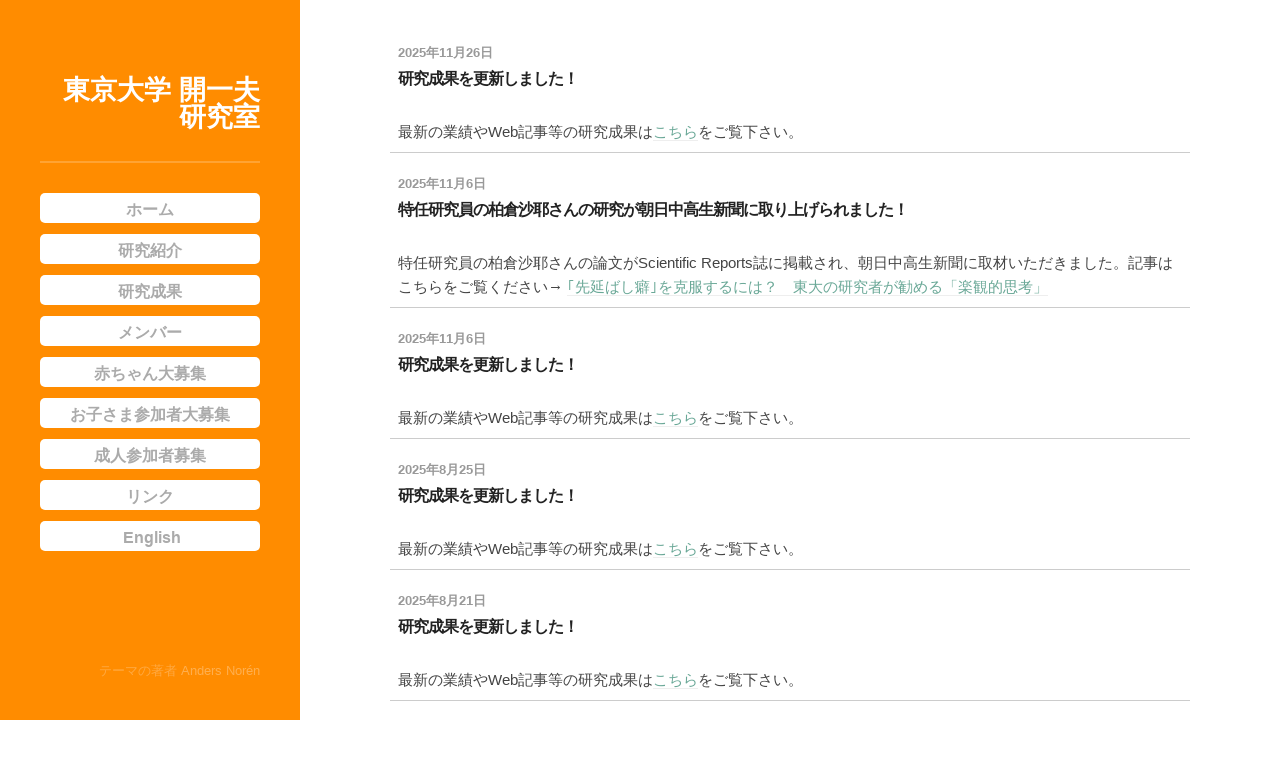

--- FILE ---
content_type: text/html; charset=UTF-8
request_url: https://ardbeg.c.u-tokyo.ac.jp/ja/news/
body_size: 5121
content:




<!DOCTYPE html>

<html class="no-js" lang="ja">

	<head>
		
		<meta http-equiv="Content-type" content="text/html;charset=UTF-8">
		<meta name="viewport" content="width=device-width, initial-scale=1.0, maximum-scale=1.0, user-scalable=no" >
		 
		<title>news &#8211; 東京大学 開一夫研究室</title>
<meta name='robots' content='max-image-preview:large' />
<link rel="alternate" href="https://ardbeg.c.u-tokyo.ac.jp/ja/news/" hreflang="ja" />
<link rel="alternate" href="https://ardbeg.c.u-tokyo.ac.jp/en/news-2/" hreflang="en" />
<script>document.documentElement.className = document.documentElement.className.replace("no-js","js");</script>
<link rel='dns-prefetch' href='//s.w.org' />
<link rel="alternate" type="application/rss+xml" title="東京大学 開一夫研究室 &raquo; フィード" href="https://ardbeg.c.u-tokyo.ac.jp/ja/feed/" />
<link rel="alternate" type="application/rss+xml" title="東京大学 開一夫研究室 &raquo; コメントフィード" href="https://ardbeg.c.u-tokyo.ac.jp/ja/comments/feed/" />
		<script type="text/javascript">
			window._wpemojiSettings = {"baseUrl":"https:\/\/s.w.org\/images\/core\/emoji\/13.1.0\/72x72\/","ext":".png","svgUrl":"https:\/\/s.w.org\/images\/core\/emoji\/13.1.0\/svg\/","svgExt":".svg","source":{"concatemoji":"https:\/\/ardbeg.c.u-tokyo.ac.jp\/wp-includes\/js\/wp-emoji-release.min.js?ver=5.8.12"}};
			!function(e,a,t){var n,r,o,i=a.createElement("canvas"),p=i.getContext&&i.getContext("2d");function s(e,t){var a=String.fromCharCode;p.clearRect(0,0,i.width,i.height),p.fillText(a.apply(this,e),0,0);e=i.toDataURL();return p.clearRect(0,0,i.width,i.height),p.fillText(a.apply(this,t),0,0),e===i.toDataURL()}function c(e){var t=a.createElement("script");t.src=e,t.defer=t.type="text/javascript",a.getElementsByTagName("head")[0].appendChild(t)}for(o=Array("flag","emoji"),t.supports={everything:!0,everythingExceptFlag:!0},r=0;r<o.length;r++)t.supports[o[r]]=function(e){if(!p||!p.fillText)return!1;switch(p.textBaseline="top",p.font="600 32px Arial",e){case"flag":return s([127987,65039,8205,9895,65039],[127987,65039,8203,9895,65039])?!1:!s([55356,56826,55356,56819],[55356,56826,8203,55356,56819])&&!s([55356,57332,56128,56423,56128,56418,56128,56421,56128,56430,56128,56423,56128,56447],[55356,57332,8203,56128,56423,8203,56128,56418,8203,56128,56421,8203,56128,56430,8203,56128,56423,8203,56128,56447]);case"emoji":return!s([10084,65039,8205,55357,56613],[10084,65039,8203,55357,56613])}return!1}(o[r]),t.supports.everything=t.supports.everything&&t.supports[o[r]],"flag"!==o[r]&&(t.supports.everythingExceptFlag=t.supports.everythingExceptFlag&&t.supports[o[r]]);t.supports.everythingExceptFlag=t.supports.everythingExceptFlag&&!t.supports.flag,t.DOMReady=!1,t.readyCallback=function(){t.DOMReady=!0},t.supports.everything||(n=function(){t.readyCallback()},a.addEventListener?(a.addEventListener("DOMContentLoaded",n,!1),e.addEventListener("load",n,!1)):(e.attachEvent("onload",n),a.attachEvent("onreadystatechange",function(){"complete"===a.readyState&&t.readyCallback()})),(n=t.source||{}).concatemoji?c(n.concatemoji):n.wpemoji&&n.twemoji&&(c(n.twemoji),c(n.wpemoji)))}(window,document,window._wpemojiSettings);
		</script>
		<style type="text/css">
img.wp-smiley,
img.emoji {
	display: inline !important;
	border: none !important;
	box-shadow: none !important;
	height: 1em !important;
	width: 1em !important;
	margin: 0 .07em !important;
	vertical-align: -0.1em !important;
	background: none !important;
	padding: 0 !important;
}
</style>
	<link rel='stylesheet' id='wp-block-library-css'  href='https://ardbeg.c.u-tokyo.ac.jp/wp-includes/css/dist/block-library/style.min.css?ver=5.8.12' type='text/css' media='all' />
<link rel='stylesheet' id='contact-form-7-css'  href='https://ardbeg.c.u-tokyo.ac.jp/wp-content/plugins/contact-form-7/includes/css/styles.css?ver=5.5.1' type='text/css' media='all' />
<link rel='stylesheet' id='tablepress-default-css'  href='https://ardbeg.c.u-tokyo.ac.jp/wp-content/tablepress-combined.min.css?ver=60' type='text/css' media='all' />
<link rel='stylesheet' id='rams_googleFonts-css'  href='//fonts.googleapis.com/css?family=Montserrat%3A400%2C500%2C600%2C700%7CCrimson+Text%3A400%2C700%2C400italic%2C700italic&#038;ver=1' type='text/css' media='all' />
<link rel='stylesheet' id='rams_style-css'  href='https://ardbeg.c.u-tokyo.ac.jp/wp-content/themes/rams-child/style.css?ver=5.8.12' type='text/css' media='all' />
<script type='text/javascript' src='https://ardbeg.c.u-tokyo.ac.jp/wp-includes/js/jquery/jquery.min.js?ver=3.6.0' id='jquery-core-js'></script>
<script type='text/javascript' src='https://ardbeg.c.u-tokyo.ac.jp/wp-includes/js/jquery/jquery-migrate.min.js?ver=3.3.2' id='jquery-migrate-js'></script>
<link rel="https://api.w.org/" href="https://ardbeg.c.u-tokyo.ac.jp/wp-json/" /><link rel="EditURI" type="application/rsd+xml" title="RSD" href="https://ardbeg.c.u-tokyo.ac.jp/xmlrpc.php?rsd" />
<link rel="wlwmanifest" type="application/wlwmanifest+xml" href="https://ardbeg.c.u-tokyo.ac.jp/wp-includes/wlwmanifest.xml" /> 
<meta name="generator" content="WordPress 5.8.12" />
<!-- Customizer CSS --><style type="text/css"></style><!--/Customizer CSS-->		<style type="text/css" id="wp-custom-css">
			.wp-block-image .aligncenter>figcaption, .wp-block-image .alignleft>figcaption, .wp-block-image .alignright>figcaption, .wp-block-image.is-resized>figcaption {
	display: block;
	text-align: center;
}		</style>
		
		<style media="print" type="text/css">
			div.faq_answer {display: block!important;}
			p.faq_nav {display: none;}
		</style>

		
	</head>
	
	<body class="blog no-featured-image">

			
		<div class="sidebar bg-mint">
		
			<div class="sidebar-inner">
						
							
					<h1 class="blog-title">
						<a href="https://ardbeg.c.u-tokyo.ac.jp/ja/top" title="東京大学 開一夫研究室 &mdash; 人間の認知的活動の解明と工学的・社会的展開" rel="home">東京大学 開一夫研究室</a>
					</h1>
					
								
				<a class="nav-toggle hidden" title="ナビゲーションを表示するにはクリック" href="#">
				
					<div class="bars">
					
						<div class="bar"></div>
						<div class="bar"></div>
						<div class="bar"></div>
						
						<div class="clear"></div>
					
					</div>
					
					<p>
						<span class="menu">メニュー</span>
						<span class="close">閉じる</span>
					</p>
				
				</a>
				
				<ul class="main-menu">
					
					<li id="menu-item-270" class="menu-item menu-item-type-custom menu-item-object-custom menu-item-270"><a href="/">ホーム</a></li>
<li id="menu-item-88" class="menu-item menu-item-type-post_type menu-item-object-page menu-item-88"><a href="https://ardbeg.c.u-tokyo.ac.jp/ja/explanation/">研究紹介</a></li>
<li id="menu-item-96" class="menu-item menu-item-type-post_type menu-item-object-page menu-item-96"><a href="https://ardbeg.c.u-tokyo.ac.jp/ja/result/">研究成果</a></li>
<li id="menu-item-103" class="menu-item menu-item-type-post_type menu-item-object-page menu-item-103"><a href="https://ardbeg.c.u-tokyo.ac.jp/ja/member/">メンバー</a></li>
<li id="menu-item-122" class="menu-item menu-item-type-post_type menu-item-object-page menu-item-122"><a href="https://ardbeg.c.u-tokyo.ac.jp/ja/babywelcome/">赤ちゃん大募集</a></li>
<li id="menu-item-593" class="menu-item menu-item-type-post_type menu-item-object-page menu-item-593"><a href="https://ardbeg.c.u-tokyo.ac.jp/ja/child/">お子さま参加者大募集</a></li>
<li id="menu-item-372" class="menu-item menu-item-type-post_type menu-item-object-page menu-item-372"><a href="https://ardbeg.c.u-tokyo.ac.jp/ja/boshu2018/">成人参加者募集</a></li>
<li id="menu-item-118" class="menu-item menu-item-type-post_type menu-item-object-page menu-item-118"><a href="https://ardbeg.c.u-tokyo.ac.jp/ja/link/">リンク</a></li>
<li id="menu-item-874-en" class="lang-item lang-item-14 lang-item-en lang-item-first menu-item menu-item-type-custom menu-item-object-custom menu-item-874-en"><a href="https://ardbeg.c.u-tokyo.ac.jp/en/news-2/" hreflang="en-US" lang="en-US"><span style="margin-left:0.3em;">English</span></a></li>
					
				 </ul>
				 
				 <p class="credits">テーマの著者 <a href="https://www.andersnoren.se">Anders Nor&eacute;n</a></p>
				
				 <div class="clear"></div>
			
			</div><!-- .sidebar-inner -->
							
		</div><!-- .sidebar -->
		
		<ul class="mobile-menu bg-dark hidden">
					
			<li class="menu-item menu-item-type-custom menu-item-object-custom menu-item-270"><a href="/">ホーム</a></li>
<li class="menu-item menu-item-type-post_type menu-item-object-page menu-item-88"><a href="https://ardbeg.c.u-tokyo.ac.jp/ja/explanation/">研究紹介</a></li>
<li class="menu-item menu-item-type-post_type menu-item-object-page menu-item-96"><a href="https://ardbeg.c.u-tokyo.ac.jp/ja/result/">研究成果</a></li>
<li class="menu-item menu-item-type-post_type menu-item-object-page menu-item-103"><a href="https://ardbeg.c.u-tokyo.ac.jp/ja/member/">メンバー</a></li>
<li class="menu-item menu-item-type-post_type menu-item-object-page menu-item-122"><a href="https://ardbeg.c.u-tokyo.ac.jp/ja/babywelcome/">赤ちゃん大募集</a></li>
<li class="menu-item menu-item-type-post_type menu-item-object-page menu-item-593"><a href="https://ardbeg.c.u-tokyo.ac.jp/ja/child/">お子さま参加者大募集</a></li>
<li class="menu-item menu-item-type-post_type menu-item-object-page menu-item-372"><a href="https://ardbeg.c.u-tokyo.ac.jp/ja/boshu2018/">成人参加者募集</a></li>
<li class="menu-item menu-item-type-post_type menu-item-object-page menu-item-118"><a href="https://ardbeg.c.u-tokyo.ac.jp/ja/link/">リンク</a></li>
<li class="lang-item lang-item-14 lang-item-en lang-item-first menu-item menu-item-type-custom menu-item-object-custom menu-item-874-en"><a href="https://ardbeg.c.u-tokyo.ac.jp/en/news-2/" hreflang="en-US" lang="en-US"><span style="margin-left:0.3em;">English</span></a></li>
			
		 </ul>
	
		<div class="wrapper" id="wrapper">
		
			<div class="section-inner wrapper-inner">
<div class="content">

	
	
		<div class="posts" id="posts">

			<div id="post-2853" class="post-2853 post type-post status-publish format-standard hentry category-uncategorized no-featured-image">

		
	<div class="post-inner">
		
		<div class="post-header">

						
				<p class="post-date">
				
					<a href="https://ardbeg.c.u-tokyo.ac.jp/ja/uncategorized/%e7%a0%94%e7%a9%b6%e6%88%90%e6%9e%9c%e3%82%92%e6%9b%b4%e6%96%b0%e3%81%97%e3%81%be%e3%81%97%e3%81%9f%ef%bc%81-11/">2025年11月26日</a>
					
										
				</p>

						
		    <h2 class="post-title"><a href="https://ardbeg.c.u-tokyo.ac.jp/ja/uncategorized/%e7%a0%94%e7%a9%b6%e6%88%90%e6%9e%9c%e3%82%92%e6%9b%b4%e6%96%b0%e3%81%97%e3%81%be%e3%81%97%e3%81%9f%ef%bc%81-11/">研究成果を更新しました！</a></h2>
		    	    
		</div><!-- .post-header -->

				
			<div class="post-content">
			
				
<p>最新の業績やWeb記事等の研究成果は<a href="https://ardbeg.c.u-tokyo.ac.jp/ja/result/">こちら</a>をご覧下さい。</p>
			
			</div><!-- .post-content -->
			
			
	</div><!-- .post-inner -->

</div><!-- .post --><div id="post-2848" class="post-2848 post type-post status-publish format-standard hentry category-uncategorized no-featured-image">

		
	<div class="post-inner">
		
		<div class="post-header">

						
				<p class="post-date">
				
					<a href="https://ardbeg.c.u-tokyo.ac.jp/ja/uncategorized/%e7%89%b9%e4%bb%bb%e7%a0%94%e7%a9%b6%e5%93%a1%e3%81%ae%e6%9f%8f%e5%80%89%e6%b2%99%e8%80%b6%e3%81%95%e3%82%93%e3%81%ae%e7%a0%94%e7%a9%b6%e3%81%8c%e6%9c%9d%e6%97%a5%e4%b8%ad%e9%ab%98%e7%94%9f%e6%96%b0/">2025年11月6日</a>
					
										
				</p>

						
		    <h2 class="post-title"><a href="https://ardbeg.c.u-tokyo.ac.jp/ja/uncategorized/%e7%89%b9%e4%bb%bb%e7%a0%94%e7%a9%b6%e5%93%a1%e3%81%ae%e6%9f%8f%e5%80%89%e6%b2%99%e8%80%b6%e3%81%95%e3%82%93%e3%81%ae%e7%a0%94%e7%a9%b6%e3%81%8c%e6%9c%9d%e6%97%a5%e4%b8%ad%e9%ab%98%e7%94%9f%e6%96%b0/">特任研究員の柏倉沙耶さんの研究が朝日中高生新聞に取り上げられました！</a></h2>
		    	    
		</div><!-- .post-header -->

				
			<div class="post-content">
			
				
<p>特任研究員の柏倉沙耶さんの論文がScientific Reports誌に掲載され、朝日中高生新聞に取材いただきました。記事はこちらをご覧ください→ <a href="https://www.asahi.com/asagakuplus/article/asachuko/16123149">｢先延ばし癖｣を克服するには？　東大の研究者が勧める「楽観的思考」</a></p>
			
			</div><!-- .post-content -->
			
			
	</div><!-- .post-inner -->

</div><!-- .post --><div id="post-2846" class="post-2846 post type-post status-publish format-standard hentry category-uncategorized no-featured-image">

		
	<div class="post-inner">
		
		<div class="post-header">

						
				<p class="post-date">
				
					<a href="https://ardbeg.c.u-tokyo.ac.jp/ja/uncategorized/%e7%a0%94%e7%a9%b6%e6%88%90%e6%9e%9c%e3%82%92%e6%9b%b4%e6%96%b0%e3%81%97%e3%81%be%e3%81%97%e3%81%9f%ef%bc%81-10/">2025年11月6日</a>
					
										
				</p>

						
		    <h2 class="post-title"><a href="https://ardbeg.c.u-tokyo.ac.jp/ja/uncategorized/%e7%a0%94%e7%a9%b6%e6%88%90%e6%9e%9c%e3%82%92%e6%9b%b4%e6%96%b0%e3%81%97%e3%81%be%e3%81%97%e3%81%9f%ef%bc%81-10/">研究成果を更新しました！</a></h2>
		    	    
		</div><!-- .post-header -->

				
			<div class="post-content">
			
				
<p>最新の業績やWeb記事等の研究成果は<a href="https://ardbeg.c.u-tokyo.ac.jp/ja/result/">こちら</a>をご覧下さい。</p>
			
			</div><!-- .post-content -->
			
			
	</div><!-- .post-inner -->

</div><!-- .post --><div id="post-2835" class="post-2835 post type-post status-publish format-standard hentry category-uncategorized no-featured-image">

		
	<div class="post-inner">
		
		<div class="post-header">

						
				<p class="post-date">
				
					<a href="https://ardbeg.c.u-tokyo.ac.jp/ja/uncategorized/%e7%a0%94%e7%a9%b6%e6%88%90%e6%9e%9c%e3%82%92%e6%9b%b4%e6%96%b0%e3%81%97%e3%81%be%e3%81%97%e3%81%9f%ef%bc%81-9/">2025年8月25日</a>
					
										
				</p>

						
		    <h2 class="post-title"><a href="https://ardbeg.c.u-tokyo.ac.jp/ja/uncategorized/%e7%a0%94%e7%a9%b6%e6%88%90%e6%9e%9c%e3%82%92%e6%9b%b4%e6%96%b0%e3%81%97%e3%81%be%e3%81%97%e3%81%9f%ef%bc%81-9/">研究成果を更新しました！</a></h2>
		    	    
		</div><!-- .post-header -->

				
			<div class="post-content">
			
				
<p><meta charset="utf-8"/>最新の業績やWeb記事等の研究成果は<a href="https://ardbeg.c.u-tokyo.ac.jp/ja/result/">こちら</a>をご覧下さい。</p>
			
			</div><!-- .post-content -->
			
			
	</div><!-- .post-inner -->

</div><!-- .post --><div id="post-2823" class="post-2823 post type-post status-publish format-standard hentry category-uncategorized no-featured-image">

		
	<div class="post-inner">
		
		<div class="post-header">

						
				<p class="post-date">
				
					<a href="https://ardbeg.c.u-tokyo.ac.jp/ja/uncategorized/%e7%a0%94%e7%a9%b6%e6%88%90%e6%9e%9c%e3%82%92%e6%9b%b4%e6%96%b0%e3%81%97%e3%81%be%e3%81%97%e3%81%9f%ef%bc%81-8/">2025年8月21日</a>
					
										
				</p>

						
		    <h2 class="post-title"><a href="https://ardbeg.c.u-tokyo.ac.jp/ja/uncategorized/%e7%a0%94%e7%a9%b6%e6%88%90%e6%9e%9c%e3%82%92%e6%9b%b4%e6%96%b0%e3%81%97%e3%81%be%e3%81%97%e3%81%9f%ef%bc%81-8/">研究成果を更新しました！</a></h2>
		    	    
		</div><!-- .post-header -->

				
			<div class="post-content">
			
				
<p><meta charset="utf-8"/>最新の業績やWeb記事等の研究成果は<a href="https://ardbeg.c.u-tokyo.ac.jp/ja/result/">こちら</a>をご覧下さい。</p>
			
			</div><!-- .post-content -->
			
			
	</div><!-- .post-inner -->

</div><!-- .post --><div id="post-2809" class="post-2809 post type-post status-publish format-standard hentry category-uncategorized no-featured-image">

		
	<div class="post-inner">
		
		<div class="post-header">

						
				<p class="post-date">
				
					<a href="https://ardbeg.c.u-tokyo.ac.jp/ja/uncategorized/%e9%96%8b%e6%95%99%e6%8e%88%e7%9b%a3%e4%bf%ae%e3%81%ae%e3%80%8e%e3%82%82%e3%81%84%e3%82%82%e3%81%84%e3%80%8f%e6%9c%80%e6%96%b0%e5%88%8a%e3%80%8c%e3%81%b8%e3%82%93%e3%81%97%e3%82%93%e3%82%82%e3%81%84/">2025年7月25日</a>
					
										
				</p>

						
		    <h2 class="post-title"><a href="https://ardbeg.c.u-tokyo.ac.jp/ja/uncategorized/%e9%96%8b%e6%95%99%e6%8e%88%e7%9b%a3%e4%bf%ae%e3%81%ae%e3%80%8e%e3%82%82%e3%81%84%e3%82%82%e3%81%84%e3%80%8f%e6%9c%80%e6%96%b0%e5%88%8a%e3%80%8c%e3%81%b8%e3%82%93%e3%81%97%e3%82%93%e3%82%82%e3%81%84/">開教授監修の『もいもい』最新刊「へんしんもいもい」が7月25日（金）に発売されました！</a></h2>
		    	    
		</div><!-- .post-header -->

				
			<div class="post-content">
			
				<p> <a href="https://ardbeg.c.u-tokyo.ac.jp/ja/uncategorized/%e9%96%8b%e6%95%99%e6%8e%88%e7%9b%a3%e4%bf%ae%e3%81%ae%e3%80%8e%e3%82%82%e3%81%84%e3%82%82%e3%81%84%e3%80%8f%e6%9c%80%e6%96%b0%e5%88%8a%e3%80%8c%e3%81%b8%e3%82%93%e3%81%97%e3%82%93%e3%82%82%e3%81%84/#more-2809" class="more-link">続きを読む &rarr;</a></p>
			
			</div><!-- .post-content -->
			
			
	</div><!-- .post-inner -->

</div><!-- .post --><div id="post-2774" class="post-2774 post type-post status-publish format-standard hentry category-uncategorized no-featured-image">

		
	<div class="post-inner">
		
		<div class="post-header">

						
				<p class="post-date">
				
					<a href="https://ardbeg.c.u-tokyo.ac.jp/ja/uncategorized/%e3%82%a2%e3%83%ab%e3%83%90%e3%82%a4%e3%83%88%e5%8b%9f%e9%9b%86%e4%b8%ad%ef%bc%81/">2025年4月24日</a>
					
										
				</p>

						
		    <h2 class="post-title"><a href="https://ardbeg.c.u-tokyo.ac.jp/ja/uncategorized/%e3%82%a2%e3%83%ab%e3%83%90%e3%82%a4%e3%83%88%e5%8b%9f%e9%9b%86%e4%b8%ad%ef%bc%81/">アルバイト募集中！</a></h2>
		    	    
		</div><!-- .post-header -->

				
			<div class="post-content">
			
				
<p>研究室の事務補佐をお手伝いいただけるアルバイトの方を募集しています。<br />詳細は<a href="https://ardbeg.c.u-tokyo.ac.jp/wp-content/uploads/2025/04/事務補佐アルバイト募集チラチ_2025-04-24.pdf">こちら</a>をご覧ください！</p>
			
			</div><!-- .post-content -->
			
			
	</div><!-- .post-inner -->

</div><!-- .post --><div id="post-2753" class="post-2753 post type-post status-publish format-standard hentry category-uncategorized no-featured-image">

		
	<div class="post-inner">
		
		<div class="post-header">

						
				<p class="post-date">
				
					<a href="https://ardbeg.c.u-tokyo.ac.jp/ja/uncategorized/%e3%81%b2%e3%82%89%e3%81%8d%e3%81%8b%e3%81%9a%e3%81%8a%e4%bd%9c%e3%80%8e%e3%81%82%e3%81%a1%e3%81%93%e3%81%a1%e3%81%92%e3%82%93%e3%81%8c%e3%83%bc-0%e6%ad%b3%e3%81%8b%e3%82%89%e3%81%ae%e3%83%a2/">2024年12月16日</a>
					
										
				</p>

						
		    <h2 class="post-title"><a href="https://ardbeg.c.u-tokyo.ac.jp/ja/uncategorized/%e3%81%b2%e3%82%89%e3%81%8d%e3%81%8b%e3%81%9a%e3%81%8a%e4%bd%9c%e3%80%8e%e3%81%82%e3%81%a1%e3%81%93%e3%81%a1%e3%81%92%e3%82%93%e3%81%8c%e3%83%bc-0%e6%ad%b3%e3%81%8b%e3%82%89%e3%81%ae%e3%83%a2/">ひらきかずお作『あちこちげんがー: 0歳からのモンポケえほん』が12月13日（金）に小学館より発売されました！</a></h2>
		    	    
		</div><!-- .post-header -->

				
			<div class="post-content">
			
				<p> <a href="https://ardbeg.c.u-tokyo.ac.jp/ja/uncategorized/%e3%81%b2%e3%82%89%e3%81%8d%e3%81%8b%e3%81%9a%e3%81%8a%e4%bd%9c%e3%80%8e%e3%81%82%e3%81%a1%e3%81%93%e3%81%a1%e3%81%92%e3%82%93%e3%81%8c%e3%83%bc-0%e6%ad%b3%e3%81%8b%e3%82%89%e3%81%ae%e3%83%a2/#more-2753" class="more-link">続きを読む &rarr;</a></p>
			
			</div><!-- .post-content -->
			
			
	</div><!-- .post-inner -->

</div><!-- .post -->		
		</div><!-- .posts -->

			
			<div class="archive-nav">
					
				<a href="https://ardbeg.c.u-tokyo.ac.jp/ja/news/page/2/" class="archive-nav-older">過去の投稿 &rarr;</a>					
								
				<div class="clear"></div>
							
			</div><!-- .archive-nav -->
							
		
			
</div><!-- .content -->
	              	        
	</div><!-- .wrapper -->
	
</div><!-- .wrapper-inner -->

<script type='text/javascript' src='https://ardbeg.c.u-tokyo.ac.jp/wp-includes/js/dist/vendor/regenerator-runtime.min.js?ver=0.13.7' id='regenerator-runtime-js'></script>
<script type='text/javascript' src='https://ardbeg.c.u-tokyo.ac.jp/wp-includes/js/dist/vendor/wp-polyfill.min.js?ver=3.15.0' id='wp-polyfill-js'></script>
<script type='text/javascript' id='contact-form-7-js-extra'>
/* <![CDATA[ */
var wpcf7 = {"api":{"root":"https:\/\/ardbeg.c.u-tokyo.ac.jp\/wp-json\/","namespace":"contact-form-7\/v1"}};
/* ]]> */
</script>
<script type='text/javascript' src='https://ardbeg.c.u-tokyo.ac.jp/wp-content/plugins/contact-form-7/includes/js/index.js?ver=5.5.1' id='contact-form-7-js'></script>
<script type='text/javascript' src='https://ardbeg.c.u-tokyo.ac.jp/wp-content/themes/rams/js/flexslider.min.js?ver=5.8.12' id='rams_flexslider-js'></script>
<script type='text/javascript' src='https://ardbeg.c.u-tokyo.ac.jp/wp-content/themes/rams/js/global.js?ver=5.8.12' id='rams_global-js'></script>
<script type='text/javascript' id='wp_slimstat-js-extra'>
/* <![CDATA[ */
var SlimStatParams = {"ajaxurl":"https:\/\/ardbeg.c.u-tokyo.ac.jp\/wp-admin\/admin-ajax.php","baseurl":"\/","dnt":"noslimstat,ab-item","ci":"YToxOntzOjEyOiJjb250ZW50X3R5cGUiO3M6NDoiaG9tZSI7fQ--.f645ec24c9710f57c45f71a61ba035f8"};
/* ]]> */
</script>
<script type='text/javascript' src='https://ardbeg.c.u-tokyo.ac.jp/wp-content/plugins/wp-slimstat/wp-slimstat.min.js' id='wp_slimstat-js'></script>
<script type='text/javascript' src='https://ardbeg.c.u-tokyo.ac.jp/wp-includes/js/wp-embed.min.js?ver=5.8.12' id='wp-embed-js'></script>

<!-- Shortcodes Ultimate custom CSS - start -->
<style type="text/css">
.su-tabs-panes > div:nth-child(5) > .tabs-title { background-color: #7e308d; }
</style>
<!-- Shortcodes Ultimate custom CSS - end -->

</body>
</html>

--- FILE ---
content_type: text/html; charset=UTF-8
request_url: https://ardbeg.c.u-tokyo.ac.jp/wp-admin/admin-ajax.php
body_size: 184
content:




623573.24c015ec59961417b8c9d771a2bc2da9

--- FILE ---
content_type: text/css
request_url: https://ardbeg.c.u-tokyo.ac.jp/wp-content/themes/rams-child/style.css?ver=5.8.12
body_size: 7961
content:
/* 
Template:rams
Theme Name:rams-child
*/


/*---------------------------------------------------------------------------------

	Theme Name: Rams
	Theme URI: http://www.andersnoren.se/teman/rams-wordpress-theme/
	Version: 1.10
	Description: A clean, minimalist and responsive theme for bloggers. Features responsive and retina-ready design, support for the gallery, video and quote post formats, custom accent color support, Jetpack infinite scroll integration, editor styles and translation ready code. Included translation: Swedish/svenska.
	Tags: gray, green, silver, white, light, one-column, two-columns, left-sidebar, fluid-layout, responsive-layout, custom-colors, custom-menu, editor-style, featured-images, post-formats, sticky-post, theme-options, threaded-comments, translation-ready
	Author: Anders Norén
	Author URI: http://www.andersnoren.se
	License: GNU General Public License version 2.0
	License URI: http://www.gnu.org/licenses/gpl-2.0.html
	
	All files, unless otherwise stated, are released under the GNU General Public License
	version 2.0 (http://www.gnu.org/licenses/gpl-2.0.html)

-----------------------------------------------------------------------------------

	0.	CSS Reset & Clearfix
	1.	Document Setup
	2.  Structure
	3.	Header
	4.	Blog
	5.	Post Formats
	6.  Single Post
	7.	Post Content
	8.	Comments
	9.	Respond
	10.	Pagination
	11. Responsive

----------------------------------------------------------------------------------- */


/* -------------------------------------------------------------------------------- */
/*	0. CSS Reset
/* -------------------------------------------------------------------------------- */

html, body { margin:0; padding:0;}

h1, h2, h3, h4, h5, h6, p, blockquote, address, big, cite, code, em, font, img, small, strike, sub, sup, li, ol, ul, fieldset, form, label, legend, button, table, caption, tr, th, td {
	margin:0;
	padding:0;
	border:0;
	font-weight:normal;
	font-style:normal;
	font-size:100%;
	line-height:1;
	font-family:inherit;
	text-align:left;
}

table {
	border-collapse:collapse;
	border-spacing:0;
}

ol, ul {
	list-style:none;
}

blockquote:before, blockquote:after {
	content:"";
}

a { outline:none; }

input[type=search] {
   -moz-appearance:none;
   -webkit-appearance:none;
}

input[type="search"]::-webkit-search-decoration,
input[type="search"]::-webkit-search-cancel-button,
input[type="search"]::-webkit-search-results-button,
input[type="search"]::-webkit-search-results-decoration {
  display: none;
}


/* -------------------------------------------------------------------------------- */
/*	1. Document setup
/* -------------------------------------------------------------------------------- */


body {
	margin: 0;
	padding: 0;
	border: none;
	color: #333;
	background: #fff;
	font-family:'メイリオ',Meiryo,'ＭＳ Ｐゴシック',sans-serif;
	font-size: 18px;
	-webkit-text-size-adjust: 100%;
	position: relative;
}

body * { -webkit-font-smoothing: antialiased; }

body a {
	color: #6AA897;
	text-decoration: none;
}

body a:hover {
	color: #6AA897;
	text-decoration: none;
}

* { 
	-webkit-box-sizing: border-box; 
	-moz-box-sizing: border-box; 
	box-sizing: border-box; 
}

img {
	max-width: 100%;
	height: auto;
}

.hidden { display: none; }
.ninja { visibility: hidden; }
.clear { clear: both; }
.left { float: left; }
.right { float: right; }

.fleft { float: left; }
.fright { float: right; }

::selection {
	background: #222;
	color: #FFF;
}

::-webkit-input-placeholder { color: #A9A9A9; }
:-ms-input-placeholder { color: #A9A9A9; }


/* Transitions --------------------------------------- */


body a {
	-webkit-transition: all 0.1s ease-in-out;
	-moz-transition: all 0.1s ease-in-out;
	-ms-transition: all 0.1s ease-in-out;
	-o-transition: all 0.1s ease-in-out;
	transition: all 0.1s ease-in-out;
}

.post-title a,
.format-standard .featured-media a img,
.flex-direction-nav a,
.post-quote,
#infinite-handle span,
.comment-form input,
.comment-form textarea,
.post-content input[type="submit"],
.post-content input[type="reset"],
.post-content input[type="button"],
.post-nav a,
.post-content a.more-link {
	-webkit-transition: all 0.2s ease-in-out;
	-moz-transition: all 0.2s ease-in-out;
	-ms-transition: all 0.2s ease-in-out;
	-o-transition: all 0.2s ease-in-out;
	transition: all 0.2s ease-in-out;
}

.header .blog-title,
.post-meta-toggle,
.post-meta-toggle p,
.post-meta-toggle .bar,
.nav-toggle .bar,
.nav-toggle p {
	-webkit-transition: all 0.4s ease-in-out;
	-moz-transition: all 0.4s ease-in-out;
	-ms-transition: all 0.4s ease-in-out;
	-o-transition: all 0.4s ease-in-out;
	transition: all 0.4s ease-in-out;
}


/* -------------------------------------------------------------------------------- */
/*	2.	Structure
/* -------------------------------------------------------------------------------- */


.sidebar {
	width: 300px;
        background-color: #ff8c00;
	padding: 6% 40px;
	position: fixed;
	top: 0;
	left: 0;
	bottom: 0;
}



.wrapper { margin: 3% 0 6% 300px; }

.wrapper-inner {
	width: 800px;
	max-width: 84%;
	margin: 0 auto;
}


/* Sections --------------------------------------- */


.bg-light { background: #fafafa; }
.bg-dark { background: #444; }
.bg-mint { background: #6AA897; }
.bg-mint{
        background-color: #ff8c00;
}

/* Gridiriffic --------------------------------------- */


.one-half,
.one-third,
.two-thirds { 
	float: left; 
	margin-left: 5%;
}

.one-half { width: 47.5%; }
.one-third { width: 30%; }
.two-thirds { width: 65%; }

.one-half:first-child,
.one-third:first-child,
.two-thirds:first-child { 
	margin-left: 0;
}


/* -------------------------------------------------------------------------------- */
/*	3.	Header
/* -------------------------------------------------------------------------------- */


.blog-title { 
	font-size: 1.5em;
	line-height: 1;
	font-weight: 700;
	text-align: right;
}

.blog-title:after {
	content: "";
	display: block;
	width: 100%;
	height: 2px;
	margin: 30px 0;
	background: #fff;
	background: rgba(255,255,255,0.2);
}

.blog-title a { color: #fff; }
.blog-title a:hover { color: #fff; }


/* Main menu --------------------------------------- */


.main-menu li { 
	position: relative;
	text-align: left;
	margin-top: 15px;
}

.main-menu > li:first-child { margin-top: 0; }

.main-menu .sub-menu { margin-left: 20px; }

.main-menu a {
	display: block;
	font-size: 0.9em;
	font-weight: 700;
	color: #fff;
	color: rgba(255,255,255,0.6);
}

.main-menu a:hover,
.main-menu .current_menu_item > a,
.main-menu .current_page_item > a { color: #ff8c20; }


/* Main menu --------------------------------------- */

.link-menu {
	margin-top: 30px;
}


/* Credits --------------------------------------- */


.credits {
	font-size: 13px;
	color: #fff;
	color: rgba(255,255,255,0.25);
	position: absolute;
	bottom: 6%;
	right: 40px;
}

.credits a { 
	color: #fff;
	color: rgba(255,255,255,0.3); 
}

.credits a:hover { color: #fff; }

img#wpstats { display: none !important } /* silly wp stats */


/* -------------------------------------------------------------------------------- */
/*	4.	Blog
/* -------------------------------------------------------------------------------- */


.post,
.posts .page,
.single-attachment .attachment { 
	background: #fff;
}

.posts .post,
.posts .page {
	margin-bottom: 2%;
        border-bottom: 1px solid #ccc;
}

.sticky .is-sticky { display: inline; }

.post-inner {
	padding: 1%;
	word-wrap: break-word;
 }


/* Featured media --------------------------------------- */


.featured-media img { display: block; }

.featured-media a { display: block; }

.format-standard .featured-media a:hover img { opacity: 0.8; }


/* Post header --------------------------------------- */


.post-header { margin-bottom: 8px; }

.post-date {
	font-size: 0.74em;
	font-weight: 700;
	margin-bottom: 10px;
	color: #999;
}

.post-date a { color: #999; }
.post-date a:hover { color: #666; }

.post-date .sep {
	font-weight: 400;
	color: #ddd;
	margin: 0 5px;
}

.post-title {
	font-size: 2em;
	line-height: 120%;
	font-weight: 700;
	letter-spacing: -1px;
	word-break: break-word;
	-ms-word-break: break-word;
}
.post-title a { color: #222; }

.post-content a.more-link {
//	background: #444;
//	border: none;
//	font-family:'メイリオ',Meiryo,'ＭＳ Ｐゴシック',sans-serif;
//	font-size: 0.9rem;
//	font-weight: 400;
//	color: #000;
}

/*.post-content a.more-link:hover {
	background: #6AA897;
	color: #fff;
	text-decoration: none;
}*/


/* -------------------------------------------------------------------------------- */
/*	5.	Post formats
/* -------------------------------------------------------------------------------- */


/* Format gallery --------------------------------------- */


.flexslider { 
	position: relative; 
	overflow: hidden;
}

.flex-direction-nav {
	position: absolute;
	top: 50%;
	right: 0;
	left: 0;
	margin-top: -25px;
}

.flex-direction-nav a {
	display: block;
	width: 50px;
	height: 50px;
	background: #444 no-repeat center;
	background-size: auto 10px;
	position: absolute;
}

.flex-direction-nav .flex-prev { 
	left: 0; 
	background-image: url(images/icons/chevron-left_w.png);
}

.flex-direction-nav .flex-next { 
	right: 0; 
	background-image: url(images/icons/chevron-right_w.png);
}

.flex-direction-nav a:hover { background-color: #6AA897; } 

.flex-direction-nav .flex-prev:active { margin-left: -2px; }
.flex-direction-nav .flex-next:active { margin-right: -2px; }


/* Format quote --------------------------------------- */


.post.format-quote,
.post.format-quote + .post { border-top: none; }

.post-quote {
	display: block;
	background: #444;
	color: #fff;
}

.post-quote blockquote,
.post-quote blockquote p {
	font-size: 1.5rem;
	font-weight: 700;
	line-height: 150%;
}

.post-quote cite {
	font-size: 1.1rem;
	display: block;
	margin-top: 30px;
}

.post-quote cite:before { content: "— "; }

a.post-quote:hover { 
	background: #6AA897; 
	color: #fff;
}


/* -------------------------------------------------------------------------------- */
/*	6.	Single post
/* -------------------------------------------------------------------------------- */


/* Page links --------------------------------------- */


.page-links { 
	background: #eee;
	padding: 0 8%;
	font-size: 0.9em;
	color: #767676;
}

.page-links > span,
.page-links > a {
	display: inline-block;
	padding: 3.5% 4.5%;
}

.page-links span.title { 
	padding-left: 0; 
	background: none;
	color: #767676;
}

.page-links > span { 
	background: #E6E6E6; 
	color: #666; 
}

.page-links a:hover {
	background: #6AA897;
	color: #fff;
}


/* Post meta --------------------------------------- */


.post-meta-toggle { 
	display: block;
	padding: 6% 4%;
	background: #e6e6e6;
}

.post-meta-toggle-inner {
	display: block;
	text-align: center;
	margin: 0 auto;
	position: relative;
}

.post-meta-toggle p,
.post-meta-toggle .bars {
	vertical-align: middle;
}

.post-meta-toggle p {
	display: inline-block;
	margin-left: 4px;
	color: #666;
	font-size: 14px;
	line-height: 11px;
	font-weight: 700;
	text-transform: uppercase;
}

.post-meta-toggle .bars {
	display: inline-block;
	height: 10px;
	width: 15px;
	position: relative;
}

.post-meta-toggle .bar {
	width: 15px;
	height: 2px;
	background: #666;
	position: absolute;
	left: 0;
	top: 0;
}

.post-meta-toggle .bar:nth-child(2) { top: 4px; }
.post-meta-toggle .bar:nth-child(3) { top: 8px; }

.post-meta-toggle:hover { cursor: pointer; }

/* active state */

.post-meta-toggle.active { background: #555; }

.post-meta-toggle.active p { color: #fff; }
.post-meta-toggle.active .bar { background: #fff; }

.post-meta-toggle.active .bar:nth-child(1),
.post-meta-toggle.active .bar:nth-child(3) { top: 4px; }

.post-meta-toggle.active .bar:nth-child(2) { 
	-ms-filter: "progid:DXImageTransform.Microsoft.Alpha(Opacity=0)";
	filter: alpha(opacity=0);
	-webkit-opacity: 0;
	-moz-opacity: 0;
	opacity: 0; 
}

.post-meta-toggle.active .bar:nth-child(1) {
	-webkit-transform: rotate(45deg); 
	-moz-transform: rotate(45deg);  
	-ms-transform: rotate(45deg);  
	-o-transform: rotate(45deg);  
	transform: rotate(45deg); 
}

.post-meta-toggle.active .bar:nth-child(3) { 
	-webkit-transform: rotate(-45deg); 
	-moz-transform: rotate(-45deg);  
	-ms-transform: rotate(-45deg);  
	-o-transform: rotate(-45deg);  
	transform: rotate(-45deg); 
}
/* post meta inner */


.no-js .post-meta-toggle { display: none; }
.no-js .post-meta-inner { display: block; }

.post-meta-inner { 
	display: none; 
	background: #444;
	padding: 8%;
	font-size: 0.95em;
	text-align: center;
	color: #fff;
}

.post-meta-inner a { color: #fff; }
.post-meta-inner a:hover { color: #6AA897; }

.post-meta-inner p {
	display: inline-block;
	width: 46%;
	margin: 20px 5% 20px 0;
	vertical-align: top;
	text-align: center;
	line-height: 130%;
}

.post-meta-inner p:nth-child(2n),
.post-meta-inner p:last-child { margin-right: 0; }

.post-meta-inner p strong { 
	display: block; 
	margin-bottom: 4px;
	font-size: 0.8em;
	font-weight: 700;
	text-transform: uppercase;
	color: #999;
	text-align: center;
}


/* Post navigation --------------------------------------- */


.post-nav { 
	padding-top: 20px;
	border-top: 2px solid #555; 
	margin-top: 20px;
}


/* -------------------------------------------------------------------------------- */
/*	7.	Post content
/* -------------------------------------------------------------------------------- */


.post-content {
	font-family:'メイリオ',Meiryo,'ＭＳ Ｐゴシック',sans-serif;
	font-size: 0.84em;
	color: #444;
}

.post-content a { border-bottom: 1px solid #eee; }
.post-content a:hover { border-bottom-color: #6AA897; }

.post-content p,
.post-content blockquote,
.post-content ul,
.post-content ol,
.post-content li,
.post-content address,
.post-content dl,
.post-content pre {
	line-height: 160%;
	margin-bottom: 1.3em;
}

.post-content > *:first-child { margin-top: 0; }
.post-content *:last-child { margin-bottom: 0; }

.post-content h1, .post-content h2, .post-content h3, .post-content h4, .post-content h5, .post-content h6 {
	margin: 50px 0 20px;
	font-family:'メイリオ',Meiryo,'ＭＳ Ｐゴシック',sans-serif;
	line-height: 120%;
	font-weight: 700;
	color: #333;
}

.post-content h1 { font-size: 1.75em; }
.post-content h2 { font-size: 1.5em; }
.post-content h3 { font-size: 1.25em; }

.post-content h4 { 
	font-size: 1.1em; 
	font-weight: 400;
}

.post-content h5 { 
	font-size: 1em; 
	font-weight: 400;
}

.post-content h6 {
	font-size: 0.8em;
	font-weight: 700;
	color: #666;
	text-transform: uppercase;
	margin-bottom: 10px;
}

.post-content h1+h1, .post-content h1+h2, .post-content h1+h3, .post-content h1+h4, .post-content h1+h5, .post-content h1+h6,
.post-content h2+h1, .post-content h2+h2, .post-content h2+h3, .post-content h2+h4, .post-content h2+h5, .post-content h2+h6,
.post-content h3+h1, .post-content h3+h2, .post-content h3+h3, .post-content h3+h4, .post-content h3+h5, .post-content h3+h6,
.post-content h4+h1, .post-content h4+h2, .post-content h4+h3, .post-content h4+h4, .post-content h4+h5, .post-content h4+h6,
.post-content h5+h1, .post-content h5+h2, .post-content h5+h3, .post-content h5+h4, .post-content h5+h5, .post-content h5+h6,
.post-content h6+h1, .post-content h6+h2, .post-content h6+h3, .post-content h6+h4, .post-content h6+h5, .post-content h6+h6 {
	margin-top: 20px;
}

.post-content blockquote {
	padding: 30px 30px 30px 90px;
	background: #F6F6F6;
	background: rgba(0,0,0,0.05);
	position: relative;
}

.post-content blockquote:before {
	content: '”';
	display: block;
	width: 90px;
	font-family:'メイリオ',Meiryo,'ＭＳ Ｐゴシック',sans-serif;
	font-size: 72px;
	line-height: 72px;
	font-weight: 700;
	color: #AAA;
	text-align: center;
	-webkit-font-smoothing: antialiased;
	position: absolute;
	top: 32px;
	left: 0px;
}

.post-content blockquote p { 
	color: #666;
	font-style: italic;
}

.post-content cite {
	font-family:'メイリオ',Meiryo,'ＭＳ Ｐゴシック',sans-serif;
	font-size: 0.9rem;
	font-weight: 700;
	line-height: 140%;
	text-transform: uppercase;
	letter-spacing: 1px;
}

.post-content cite:before { content: "— "; }

.post-content blockquote cite {
	display: block;
	margin-top: 25px;
}

.post-content blockquote cite em { font-style: italic; font-weight: bold; }

em, q {  font-style: italic;  }

.post-content strong em,
.post-content em strong {
	font-weight: bold;
	font-style: italic;
}

.post-content big { font-size: 1.25em; }

abbr, acronym { cursor: help; }

.post-content code, 
.post-content kbd,
.post-content pre,
.post-content tt {
	font-size: 15px;
	background: #EEE;
	font-family:'メイリオ',Meiryo,'ＭＳ Ｐゴシック',sans-serif;
}

.post-content kbd,
.post-content code,
.post-content tt {
	padding: 5px;
	border-radius: 3px;
}

.post-content dl { line-height: 160%; }

.post-content dl dt { 
	font-size: 0.8em;
	font-weight: 700; 
	text-transform: uppercase;
	letter-spacing: 1px;
}

.post-content dd + dt { margin-top: 0.5em; }

.post-content hr {
	display: block;
	width: 100%;
	height: 1px;
	background: #ddd;
	background: rgba(0,0,0,0.1);
	margin: 40px auto;
	border: none;
}

.post-content ul,
.post-content ol {
	margin-left: 2em;
}

.post-content ul { list-style: disc; }
.post-content ul ul { list-style: circle; }
.post-content ul ul ul { list-style: square; }

.post-content ol { list-style: decimal; }
.post-content ol ol { list-style: lower-alpha; }
.post-content ol ol ol { list-style: lower-roman; }

.post-content ul ul,
.post-content ul ol,
.post-content ol ul,
.post-content ol ol {
	margin-bottom: 0;
}

.post-content li ul li:first-child,
.post-content li ol li:first-child { margin-top: 0.5em; }

.post-content li { margin-bottom: 0.75em; }

.post-content ol > li:last-child,
.post-content ul > li:last-child {
	margin-bottom: 0;
}

.post-content address {
	padding: 3% 3.5%;
	background: #f1f1f1;
	font-family:'メイリオ',Meiryo,'ＭＳ Ｐゴシック',sans-serif;
	font-size: 0.85em;
	line-height: 200%;
	font-weight: 400;
	color: #666;
	text-transform: uppercase;
	letter-spacing: 1px;
}

.post-content pre {
	white-space: pre-wrap;       /* css-3 */
	white-space: -moz-pre-wrap;  /* Mozilla, since 1999 */
	white-space: -pre-wrap;      /* Opera 4-6 */
	white-space: -o-pre-wrap;    /* Opera 7 */
	word-wrap: break-word;       /* Internet Explorer 5.5+ */
	line-height: 140%;
	padding: 2% 2.5%;
	background: #FAFAFA;
	border: 1px solid #DDD;
	color: #333;
	font-size: 0.7em;
}

.post-content abbr,
.post-content acronym { 
	border-bottom: 1px dashed #ccc; 
}


/* Post media --------------------------------------- */


.alignnone,
.alignleft,
.alignright,
.aligncenter { 
	display: block; 
	max-width: 100%;
}

.post-content .alignleft,
.post-content .alignright {
	margin-bottom: 1em;
	max-width: 45%;
}

.post-content .wp-caption { margin-bottom: 1em; }

.post-content .wp-caption img { display: block; }

.post-content .wp-caption .alignleft,
.post-content .wp-caption .alignright {
	margin-bottom: 0;
}

.post-content .alignleft {
	float: left;
	margin-right: 1.5em;
}

.post-content .alignright {
	float: right;
	margin-left: 1.5em;
}

.post-content .aligncenter,
.post-content .aligncenter img {
	display: block;
	margin-left: auto;
	margin-right: auto;
}

.post-content .wp-caption-text,
.post-content .gallery-caption {
	padding-top: 15px;
	font-size: 18px;
	font-style: italic;
	color: #666;
	text-align: center;
}

.post-content .gallery-caption {
	font-size: 16px;
	line-height: 24px;
}

/* jetpack tiled gallery */

.tiled-gallery .tiled-gallery-caption {
	font-family:'メイリオ',Meiryo,'ＭＳ Ｐゴシック',sans-serif;
	text-align: center;
	font-weight: 700;
	text-transform: uppercase;
	color: #666;
	padding: 10px;
}


/* Tables --------------------------------------- */


.post-content table {
	border-collapse: collapse;
    border-spacing: 0;
    empty-cells: show;
	font-family:'メイリオ',Meiryo,'ＭＳ Ｐゴシック',sans-serif;
    font-size: 0.95rem;
    width: 100%;
}

.post-content th,
.post-content td {
	padding: 2%;
	margin: 0;
	overflow: visible;
	line-height: 120%;
	border-bottom: 1px solid #eee;
}

.post-content tr:last-child td { border-bottom: none; }

.post-content caption {
	color: #444;
	text-align: center;
	padding: 2%;
}

.post-content thead {
	vertical-align: bottom;
	white-space: nowrap;
}

.post-content th {
	font-size: 1rem;
	font-weight: 700;
}

.post-content table tbody > tr:nth-child(odd) > td { 
	background: #fff; 
}


/* Forms --------------------------------------- */


.post-content fieldset {
	padding: 25px;
	border: 2px solid #eee;
	margin-bottom: 1em;
}

.post-content fieldset legend {
	font-family:'メイリオ',Meiryo,'ＭＳ Ｐゴシック',sans-serif;
	font-size: 0.9rem;
	line-height: 1;
	font-weight: 600;
	text-transform: uppercase;
	letter-spacing: 1px;
	color: #666;
	padding: 10px 12px;
	background: #666;
	color: #fff;
}

.post-content label {
	font-family:'メイリオ',Meiryo,'ＭＳ Ｐゴシック',sans-serif;
	font-size: 0.9rem;
	font-weight: 600;
	text-transform: uppercase;
	letter-spacing: 1px;
	color: #666;
}

.post-content input { font-family:'メイリオ',Meiryo,'ＭＳ Ｐゴシック',sans-serif; }

.post-content input[type="file"] {
	padding: 12px;
	background: #fdfdfd;
	border: 1px solid #eee;
	border-radius: 3px;
}

.post-content input[type="text"],
.post-content input[type="email"],
.post-content input[type="tel"],
.post-content input[type="url"],
.post-content input[type="password"],
.post-content input[type="search"],
.post-content textarea {
	width: 100%;
	padding: 20px;
	font-family:'メイリオ',Meiryo,'ＭＳ Ｐゴシック',sans-serif;
	font-size: 0.8em;
	border: none;
	color: #444;
	border: 2px solid #444;
	background: #fdfdfd;
	-webkit-transition: background 0.2s ease-in-out;
	-moz-transition: background 0.2s ease-in-out;
	-ms-transition: background 0.2s ease-in-out;
	-o-transition: background 0.2s ease-in-out;
	transition: background 0.2s ease-in-out;
	-webkit-appearance: none;
	border-radius: 0;
}

.post-content textarea { 
	height: 180px; 
	line-height: 140%;
}

.post-content input[type="text"]:focus,
.post-content input[type="email"]:focus,
.post-content input[type="tel"]:focus,
.post-content input[type="url"]:focus,
.post-content input[type="password"]:focus,
.post-content input[type="search"]:focus,
.post-content textarea:focus {
	background: #666;
	color: #fff;
	outline: none;
}

.post-content input[type="submit"],
.post-content input[type="reset"],
.post-content input[type="button"] {
	padding: 12px 16px;
	margin: 0;
	border: none;
	background: #444;
	color: #fff;
	font-size: 0.9rem;
	-webkit-appearance: none;
	border-radius: 0;
}

.post-content input[type="submit"] + input[type="reset"],
.post-content input[type="submit"] + input[type="reset"],
.post-content input[type="reset"] + input[type="submit"],
.post-content input[type="reset"] + input[type="button"],
.post-content input[type="button"] + input[type="button"],
.post-content input[type="button"] + input[type="reset"],
.post-content input[type="button"] + input[type="submit"] {
	margin-left: 8px;
}

.post-content input[type="submit"]:hover,
.post-content input[type="reset"]:hover,
.post-content input[type="button"]:hover {
	cursor: pointer;
	background: #6AA897;
	color: #fff;
}

.post-content input[type="submit"]:focus,
.post-content input[type="submit"]:active {
	outline: none;
}


/* -------------------------------------------------------------------------------- */
/*	8.	Comments
/* -------------------------------------------------------------------------------- */


.comments,
.comment-respond { 
	padding: 8%; 
	background: #fff;
}

.comment-respond { margin-top: 8%; }

.comments-title-container {
	margin: 8% 0;
	position: relative;
}

.comments-title {
	font-size: 1.75em;
	font-weight: 700;
}

.comments-subtitle {
	position: absolute;
	right: 0;
	bottom: 0px;
}

.comments-subtitle a:hover { text-decoration: underline; }


/* Comment --------------------------------------- */


.commentlist .children { margin-left: 8%; }

div.comment {
	margin-top: 40px;
	border-top: 2px solid #eee;
	padding-top: 40px;
	position: relative;
}

li.comment { position: relative; }

.commentlist > li.comment:first-child > div.comment:first-child { 
	margin: 0;
	border: none;
	padding: 0;
}

.comment .avatar-container {
	display: block;
	width: 60px;
	position: absolute;
	left: 0;
}

.comment .avatar {
	display: block;
	width: 100%;
	height: auto;
	border-radius: 999px;
	position: relative;
	z-index: 2;
}

.bypostauthor > .comment .avatar { border: 4px solid #6AA897; }

.comment-inner { margin-left: 80px; }


/* comment header */


.comment-header { 
	padding: 8px 0 20px;
	position: relative;
}

.comment-header h4 {
	font-size: 1em;
	font-weight: 700;
}

.comment-header h4 a { color: #333; }
.comment-header h4 a:hover { color: #6AA897; }

.comment-date { 
	margin-top: 6px; 
	font-size: 0.9em;
}
.comment-date a { color: #999; }
.comment-date a:hover { color: #666; }


/* comment content */


.comment-content p,
.comment-content blockquote,
.comment-content li,
.comment-content address,
.comment-content dl,
.comment-content .wp-caption,
.comment-content pre {
	line-height: 150%;
}


/* comment actions */


.comment-actions {
	margin-top: 20px;
	font-size: 0.9em;
}

.comment-actions a { color: #999; }
.comment-actions a:hover { color: #6AA897; }

.comment-actions p { display: inline-block; }


.comment-actions p + p:before {
	content: "/";
	display: inline-block;
	margin: 0 10px 0 7px;
	color: #ddd;
}


/* Comment navigation --------------------------------------- */


.comments-nav {
	margin-top: 40px;
	border-top: 2px solid #eee;
	padding-top: 40px;
	font-size: 0.9em;
}

.comments-nav a { color: #999; }
.comments-nav a:hover { color: #6AA897; }


/* -------------------------------------------------------------------------------- */
/*	9.	Respond
/* -------------------------------------------------------------------------------- */


.commentlist .comment-respond { 
	padding: 40px 0 0; 
	border-top: 2px solid #eee;
	margin-top: 40px;
}

.comment-reply-title {
	font-size: 1.75em;
	font-weight: 700;
	margin-bottom: 40px;
}

#cancel-comment-reply-link {
	font-size: 1rem;
	font-weight: 700;
	margin-left: 5px;
}

#cancel-comment-reply-link:hover { text-decoration: underline; }

.comment-form p.logged-in-as {
	margin: -25px 0 40px;
	color: #999;
}

.comment-form p.logged-in-as a { color: #999; }

.comment-form p.logged-in-as a:hover { 
	color: #6AA897; 
	text-decoration: none;
}


/* no comments */


.no-comments {
	margin-top: 10%;
	text-align: center;
	color: #999;
}


/* Comment form --------------------------------------- */


.comment-form p { margin-bottom: 30px; }
.comment-form .form-submit { margin-bottom: 0; }

.comment-form-author, 
.comment-form-email {
	display: inline-block;
	width: 47.5%;
	float: left;
}

.comment-form-author { margin-right: 5%; }

.comment-form label {
	display: block;
	margin-bottom: 5px;
	font-size: 14px;
	font-weight: 700;
	text-transform: uppercase;
	color: #767676;
}

.comment-form label .required {
	margin-left: 2px;
	color: red; 
}

.comment-form input[type="text"],
.comment-form input[type="email"],
.comment-form input[type="url"],
.comment-form textarea {
	display: block;
	width: 100%;
	padding: 20px;
	margin: 0;
	border: 2px solid #ddd;
	background: #fdfdfd;
	font-family:'メイリオ',Meiryo,'ＭＳ Ｐゴシック',sans-serif;
	font-size: 0.95em;
	color: #666;
	-webkit-appearance: none;
	border-radius: 0;
}

.comment-form textarea { height: 200px; }

.comment-form input[type="text"]:focus,
.comment-form input[type="email"]:focus,
.comment-form input[type="url"]:focus,
.comment-form textarea:focus {
	outline: none;
	border-color: #ccc;
}

.comment-form input[type="submit"] {
	padding: 16px 20px;
	margin: 0;
	border: none;
	background: #444;
	font-family:'メイリオ',Meiryo,'ＭＳ Ｐゴシック',sans-serif;
	font-size: 0.9em;
	color: #fff;
	-webkit-appearance: none;
	border-radius: 0;
}

.comment-form input[type="submit"]:hover,
.comment-form input[type="submit"]:focus {
	background: #6AA897;
	outline: none;
}

.comment-form input[type="submit"]:hover { cursor: pointer; }


.comment-form p.comment-subscription-form { margin: 30px 0 0; }
.comment-form p.comment-subscription-form + p.comment-subscription-form { margin: 10px 0 0; }
.comment-subscription-form label { font-size: 12px; }


/* -------------------------------------------------------------------------------- */
/*	10.	Pagination
/* -------------------------------------------------------------------------------- */


/* Archive navigation --------------------------------------- */


.infinite-scroll .archive-nav { display: none;}

.archive-nav a { color: #666; }

.archive-nav a:hover { color: #6AA897; }

.archive-nav-newer { float: left; }
.archive-nav-older { float: right; }


.archive-nav{
	font-size:0.8em;
}


/* Jetpack infinite scroll --------------------------------------- */


#infinite-handle { text-align: center; }

#infinite-handle span {
	display: inline-block;
	padding: 16px 20px;
	background: #444;
	border-radius: 0;
	font-size: 0.8em;
	color: #fff;
}

#infinite-handle span:hover { background: #6AA897; }

.infinite-loader .spinner {
	display: block;
	margin: 0 auto;
}


/* Page title --------------------------------------- */


.page-title { margin-bottom: 40px; }

.page-title h4 {
	text-align: center;
	color: #666;
}

.page-title span { color: #999; }


/* -------------------------------------------------------------------------------- */
/*	11.	Responsive
/* -------------------------------------------------------------------------------- */


@media (max-width: 1100px) {

	/* structure */
	
	.sidebar {
		width: 250px;
		padding: 6% 25px;
	}
	
	.wrapper { margin-left: 250px; }

}


@media (max-width: 930px) {
	
	
	/* structure */
	
	.sidebar {
		width: 100%;
		padding: 30px 0;
		position: relative;
		top: auto;
		right: auto;
		bottom: auto;
	}
	
	.sidebar-inner { 
		width: auto;
		max-width: 86%; 
		margin: 0 auto;
	}
	
	.wrapper-inner {
		max-width: none;
		margin: 0;
		width: auto;
	}
	
	.wrapper { margin: 7%; }
	
	
	/* header */
	
	
	.blog-title { 
		display: none;
	}
	
	.blog-title:after,
	.main-menu,
	.credits { display: none; }

	.link-menu,
	.menu-title { display: none; }
	
	
	/* navigation */
	
	.nav-toggle { 
		display: block;
		position: absolute;
		right: 7%;
		top: 50%;
		margin-top: -5px;
	}
	
	.nav-toggle .bars {
		height: 10px;
		width: 15px;
		float: right;
		position: relative;
	}
	
	.nav-toggle .bar {
		width: 15px;
		height: 2px;
		background: #fff;
		position: absolute;
		left: 0;
		top: 0;
	}
	
	.nav-toggle .bar:nth-child(2) { top: 4px; }
	.nav-toggle .bar:nth-child(3) { top: 8px; }
	
	.nav-toggle p {
		font-size: 14px;
		line-height: 10px;
		font-weight: 700;
		text-transform: uppercase;
		text-align: right;
		color: #fff;
		float: right;
		margin-right: 8px;
	}
	
	.nav-toggle .close { display: none; }
	
	.nav-toggle:hover { cursor: pointer; }
	
	
	/* active state */
	
	
	.nav-toggle.active .bar:nth-child(1),
	.nav-toggle.active .bar:nth-child(3) { top: 4px; }
	
	.nav-toggle.active .bar:nth-child(2) { 
		-ms-filter: "progid:DXImageTransform.Microsoft.Alpha(Opacity=0)";
		filter: alpha(opacity=0);
		-webkit-opacity: 0;
		-moz-opacity: 0;
		opacity: 0; 
	}
	
	.nav-toggle.active .bar:nth-child(1) {
		-webkit-transform: rotate(45deg); 
		-moz-transform: rotate(45deg);  
		-ms-transform: rotate(45deg);  
		-o-transform: rotate(45deg);  
		transform: rotate(45deg); 
	}
	
	.nav-toggle.active .bar:nth-child(3) { 
		-webkit-transform: rotate(-45deg); 
		-moz-transform: rotate(-45deg);  
		-ms-transform: rotate(-45deg);  
		-o-transform: rotate(-45deg);  
		transform: rotate(-45deg); 
	}
	
	.nav-toggle.active .menu { display: none; }
	.nav-toggle.active .close { display: block; }

	
	/* mobile menu */
	
	.mobile-menu { padding: 40px 7%; }
	
	.mobile-menu li { margin-top: 25px; }
	.mobile-menu > li:first-child { margin-top: 0; }
	
	.mobile-menu .sub-menu { margin-left: 25px; }
	
	.mobile-menu a {
		display: block;
		font-size: 16px;
		font-weight: 700;
		color: #bbb;
		text-transform: uppercase;
		letter-spacing: 1px;
	}
	
	.mobile-menu a:hover { color: #fff; }
	
	
}


@media (max-width: 700px) {


	/* structure */
	
	.wrapper,
	.wrapper-inner { 
		margin-top: 20px;
		max-width: none;
		width: auto;
	}
		
	/* header */
	
	.sidebar { padding: 25px 0; }
	
	.sidebar-inner { max-width: 90%; }
	
	/* navigation */
	
	.nav-toggle { right: 5%; }
	
	.mobile-menu { padding: 35px 5%; }
	
	.mobile-menu a { font-size: 14px; }

	/* blog */
	
	.post-header { margin-bottom: 30px; }
	
	.posts .post,
	.posts .page { margin-bottom: 0; }
	
	.post + .post { border-top: 1px solid #eee; }
		
	.post-inner,
	.archive-nav { padding: 8px 5%; }
	
	.page-links { padding: 0 5%; }
	
	.page-links > span,
	.page-links > a {
		padding: 15px 20px;
	}
	
	/* single post */
	
	.post-meta-inner { padding: 40px 5%; }
	
	/* comments */
	
	.comments-title-container { 
		padding: 35px 5%; 
		margin: 0;
		background: #fff;
		border-bottom: 2px solid #eee;
	}
	
	.comments-subtitle { 
		bottom: 37px; 
		right: 5%;
	}
	
	.comments,
	.comment-respond {
		padding: 40px 5%;
	}
	
	.comment-respond {
		margin-top: 0;
		border-top: 2px solid #eee;
	}
	
	.no-comments {  margin: 10% 0; }
	
	/* pagination */
	
	.page-title,
	#infinite-handle,
	.infinite-loader { margin: 7% 0; }


}


@media (max-width: 600px) {
	
	/* structure */
	
	.wrapper,
	.wrapper-inner { 
		margin-top: 20px; 
	}
		
	
	body { font-size: 16px; }
	
	/* format gallery */
	
	.flex-direction-nav { margin-top: -16px; }
	
	.flex-direction-nav a { 
		height: 32px;
		width: 32px; 
	}
	
	/* post content */
	
	.post-content h1 { font-size: 1.5em; }
	.post-content h2 { font-size: 1.25em; }
	.post-content h3 { font-size: 1.1em; }
	.post-content h4 { font-size: 1em; }
	.post-content h5 { font-size: 0.9em; }
	.post-content h6 { font-size: 0.7em; }

	.post-content input[type="text"],
	.post-content input[type="email"],
	.post-content input[type="tel"],
	.post-content input[type="url"],
	.post-content input[type="password"],
	.post-content textarea {
		padding: 13px;
		font-size: 0.8em;
	}
	
	/* comments */
	
	.comments-title,
	.comment-reply-title { font-size: 1.4em; }
	
	.comments-subtitle { bottom: 36px; }
	
	#cancel-comment-reply-link {
		margin-left: 3px;
		font-size: 0.9rem;
	}
	
	div.comment,
	.comments-nav {
		margin-top: 25px;
		padding-top: 25px;
	}
	
	.comment-inner { margin-left: 64px; }
	
	.comment > .avatar-container { width: 44px; }
	
	.comment-header { padding-top: 4px; }
	
	/* respond */
	
	.comment-reply-title { margin-bottom: 30px; }
	
	.comment-form p { margin-bottom: 20px; }
	
	.comment-form-author,
	.comment-form-email {
		float: none;
		width: 100%;
		margin-left: 0;
	}
	
	.comment-form input[type="text"], 
	.comment-form input[type="email"], 
	.comment-form input[type="url"], 
	.comment-form textarea {
		padding: 15px;
	}
	
	.comment-form textarea { height: 150px; }
	
	.comment-form input[type="submit"] {
		padding: 12px 16px;
		font-size: 0.9em;
	}
	
	
}


@media (max-width: 500px) {


	/* sidebar */
	
	.sidebar { padding: 20px 0; }
	
	.blog-title { font-size: 1.25em; }

	/* blog */
	
	.post-header { margin-bottom: 20px; }
	
	.post-title { font-size: 1.75em; }
	
	/* post formats */
	
	.post-quote blockquote,
	.post-quote blockquote p { font-size: 1.25rem; }

	/* post content */
	
	.post-content blockquote { padding: 25px; }
	
	.post-content blockquote:before { content: none; }
	
	.post-content .alignleft,
	.post-content .alignright {
		display: block;
		max-width: 100%;
		float: none;
		margin-left: auto;
		margin-right: auto;
	}
	
	.post-content .alignleft img,
	.post-content .alignright img {
		display: block;
		margin: 0 auto;
	}


}


@media ( max-width: 400px ) {
	
	
	/* single post */
	
	.post-meta-toggle { padding: 30px 4%; }
		
	.post-meta-date span { display: none; }
	
	//.post-content a.more-link { padding: 12px 16px; }
	
	/* post content */
	
	.post-content p,
	.post-content blockquote,
	.post-content ul,
	.post-content ol,
	.post-content address,
	.post-content dl,
	.post-content .wp-caption,
	.post-content pre {
		line-height: 150%;
		margin-bottom: 1.2em;
	}
	
	.post-content li,
	.post-content blockquote p { line-height: 140%; }

	
}


@media ( max-width: 350px ) {
	
	
	/* comments */
	
	.comment .avatar-container { display: none; }
	
	.comment-inner { margin-left: 0; }
	
	
}

.whitefont{
	color:#fff;
}

.orangeborder{
	border:2px #FF8C20 solid;
	padding:1%;
	margin:0% 2%;
	word-wrap: break-word;
}

.center{
	text-align:center;
}

.text-right{
	text-align: right;
}

.text-left{
	text-align: left;
}

.text-s{
	font-size:70%
}

.post-title {
	font-size:90%;
//	font-weight:normal;
	margin-bottom:32px;
}
//h1.post-title { }
//h2.post-title { font-weight: 700; }

.news{
	text-align:center;
	background-color:#FF8C20;
	font-size:100%;
	font-weight:bold;
	padding:4px;
	margin:2% 2% 0% 2%;
	color:#fff;
}

.main-menu li,
.main-menu a {
	color: #ababab;
	text-align: center;
	padding-top: 4px;
	background-color: #ffffff;
	height:26px; 
	border-radius: 5px;
	-webkit-transform: border-radius: 5px;
	-moz-transform: border-radius: 5px;
	-ms-transform: border-radius: 5px;
	-o-transform: border-radius: 5px;
	transform: border-radius: 5px;
}

.sub-menu li {
	margin-top: 11px;
}


/* post content + */

.post-content input[type="text"],
.post-content input[type="email"],
.post-content input[type="tel"],
.post-content input[type="url"],
.post-content input[type="password"],
.post-content input[type="search"] {
	padding: 5px;
}

.post-content textarea {
	height: 50px;
	padding: 5px;
}

.post-content h3 {
	margin: 20px 0;
}

.post-content hr {
	margin: 25px auto;
}



/* etc. */

.mar_t_-10 {
	margin-top: -10px;
}

.bg-red { background-color:#E50012; }
.bg-orange { background-color:#FF802C; }
.bg-yellow { background-color:#FFE100; }
.bg-green { background-color:#00993E; }
.bg-blue { background-color:#0B308E; }


/* su-tabs */

.su-tabs-panes h4 {
	font-weight: bold;
}

.tabs-title {
	padding:15px;
	color:#ffffff;
	font-size:1rem;
	font-weight:700;
}